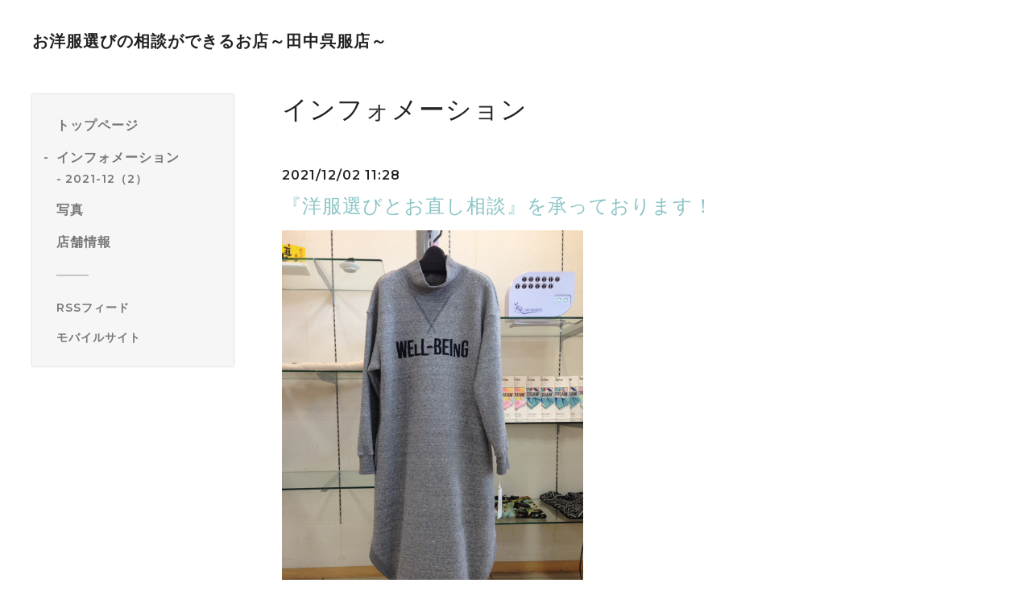

--- FILE ---
content_type: text/html; charset=utf-8
request_url: https://r.goope.jp/tanakagofukuten/info/4276841
body_size: 5718
content:
<!DOCTYPE html>
<html lang="ja">
<head>
  <meta charset="utf-8">
  <!-- Silk: ver.202008170000 -->

  <title>『洋服選びとお直し相談』を承っております！ - お洋服選びの相談ができるお店～田中呉服店～</title>

  <meta name="viewport" content="width=device-width,initial-scale=1.0,minimum-scale=1.0">
  <meta name="description" content="田中呉服店です。店舗内のエアコンを除菌ができるものに更新しました。また別途、空気清浄機も稼働しており当店では徹底した感染症対策を行っております！さて、当店で...">
  <meta name="keywords" content="">

  <meta property="og:title" content="『洋服選びとお直し相談』を承っております！">
  <meta property="og:image" content="https://cdn.goope.jp/184704/211202113035-61a82fcb3e077.jpg">
  <meta property="og:site_name" content="お洋服選びの相談ができるお店～田中呉服店～">

  
  <link rel="alternate" href="/tanakagofukuten/feed.rss" type="application/rss+xml" title="お洋服選びの相談ができるお店～田中呉服店～ / RSS">
  <link rel="stylesheet" href="/js/theme_silk/swiper/swiper.min.css">
  <link rel="stylesheet" href="/js/theme_silk/colorbox/colorbox.css">
  <link rel="stylesheet" href="/tanakagofukuten/style.css?763814-1638345796">
  <script src="/assets/jquery/jquery-3.5.1.min.js"></script>
</head>

<body id="info">
  <div id="app" class="l-app">
    <header class="js-header l-header">
      <div class="c-container l-header__inner">
        <div class="l-header__brand">
          <div class="p-brand">
            <h1 class="p-brand__name">
              <a class="shop_sitename" href="https://r.goope.jp/tanakagofukuten">お洋服選びの相談ができるお店～田中呉服店～</a>
            </h1>
            <div class="p-brand__description site_description">
              
            </div>
          </div>
        </div>
        <label for="l-drawer-state" class="l-header-button">
          <svg role="img" aria-hidden="true" class="c-icon l-header-button__icon"><use xlink:href="#navicon"></use></svg>
          メニュー
        </label>

        <ul class="l-header-social">
          
          
          
        </ul>
      </div>
    </header>

    <input id="l-drawer-state" type="checkbox" class="c-overlay-checkbox l-drawer-state">
    <label for="l-drawer-state" aria-label="メニューを閉じる" class="c-overlay"></label>

    <nav class="l-drawer" role="navigation">
      <label for="l-drawer-state" class="l-drawer__close">
        <svg class="l-drawer__icon" role="img" aria-hidden="true"><use xlink:href="#cross"></use></svg>
        メニューを閉じる
      </label>
      <div class="js-global-nav">
        <ul class="p-global-nav">
          
          <li class="navi_top">
            <a href="/tanakagofukuten/" class="p-global-nav__item" >
              <span>トップページ</span>
            </a>
            
          </li>
          
          <li class="navi_info active">
            <a href="/tanakagofukuten/info" class="p-global-nav__item" >
              <span>インフォメーション</span>
            </a>
            <ul class="sub_navi">
<li><a href='/tanakagofukuten/info/2021-12'>2021-12（2）</a></li>
</ul>

          </li>
          
          <li class="navi_photo">
            <a href="/tanakagofukuten/photo" class="p-global-nav__item" >
              <span>写真</span>
            </a>
            
          </li>
          
          <li class="navi_about">
            <a href="/tanakagofukuten/about" class="p-global-nav__item" >
              <span>店舗情報</span>
            </a>
            
          </li>
          
        </ul>
        <ul class="p-global-nav">
          <li class="shop_rss">
            <a href="/tanakagofukuten/feed.rss" class="p-global-nav__item">
              <span>RSSフィード</span>
            </a>
          </li>
          <li class="p-global-nav__qr qr_area">
            <div>
              <label for="l-modal-state" aria-label="モバイルQRコードを表示する" class="p-global-nav__item" onclick="showModal(this)">
                <span>モバイルサイト</span>
              </label>
            </div>
            <div class="c-hidden-source">
              <div class="l-modal__body">
                <div class="l-modal__image">
                  <img src="//r.goope.jp/qr/tanakagofukuten"width="100" height="100" />
                </div>
                <div class="l-modal__content">
                  <h2>
                    お洋服選びの相談ができるお店～田中呉服店～
                  </h2>
                  <p class="l-modal__text">
                    お使いのデバイスからQRコードを読み込んでください。
                  </p>
                </div>
                <label for="l-modal-state" class="l-modal__close-button">
                  <svg class="c-icon" role="img" aria-hidden="true"><use xlink:href="#cross"></use></svg>
                </label>
              </div>
            </div>
          </li>
        </ul>
      </div>
    </nav>

    <header class="p-top-brand">
      <div class="p-brand">
        <h1 class="p-brand__name">
          <a class="shop_sitename" href="https://r.goope.jp/tanakagofukuten">お洋服選びの相談ができるお店～田中呉服店～</a>
        </h1>
        <div class="p-brand__description site_description">
          
        </div>
      </div>
    </header>

    

    
    <div class="c-container c-container--flex">
      <div class="l-side">
        <nav class="js-side">
        </nav>
      </div>
      <main role="main" class="l-main">
        <section class="c-section">
          <h2 class="c-section__heading">
            インフォメーション
          </h2>
          <div class="autopagerize_page_element">
            
            <section class="c-chapter">
              <header class="c-chapter__header">
                2021/12/02 11:28
                <h3 class="c-chapter__heading">
                  <a href="/tanakagofukuten/info/4276841">『洋服選びとお直し相談』を承っております！</a>
                </h3>
              </header>
              <div class="c-article">
                <div class="c-article__image">
                  <a href='//cdn.goope.jp/184704/211202113035-61a82fcb3e077.jpg' class='thickbox'><img src='//cdn.goope.jp/184704/211202113035-61a82fcb3e077_l.jpg' alt='『洋服選びとお直し相談』を承っております！'/></a>
                </div>
                <div class="c-article__content">
                  <div class="wysiwyg js-wysiwyg">
                    <p>田中呉服店です。</p>
<p>店舗内のエアコンを除菌ができるものに更新しました。</p>
<p>また別途、空気清浄機も稼働しており当店では徹底した感染症対策を行っております！</p>
<p>&nbsp;</p>
<p>さて、当店では『洋服選びとお直し相談』を承っております。</p>
<p>着れなくなったお気に入りの服のサイズ変更や体型が気になる方には一緒になってお洋服選びのお手伝いをさせて頂いております。</p>
<p>ぜひ、一度ご相談にご来店ください。</p>
<p>またコロナウイルス対策として来店は予約制としております。</p>
<p>電話にてご予約をお願い致します。</p>
                  </div>
                </div>
              </div>
            </section>
            
          </div>
          <div class="p-pager-wrapper js-pager-wrapper"></div>
        </section>
      </main>
    </div>
    

    

    

    

    

    

    

    

    

    

    <footer class="l-sub-footer">
      <div class="c-container js-append-contact">
      </div>
      <div class="c-container">
        
      </div>
    </footer>

    <footer class="l-footer">
      <div class="c-container l-footer__inner">
        <div class="l-footer__pagetop">
          <a href="#top">
            <svg class="c-icon" role="img" aria-hidden="true"><use xlink:href="#angle-up"></use></svg>
            page top
          </a>
        </div>
        <div class="counter_area">
          <dl class="p-counter">
            <div class="p-counter__unit">
              <dt class="p-counter__label">today</dt>
              <dd class="p-counter__value">
                3
              </dd>
            </div>
            <div class="p-counter__unit">
              <dt class="p-counter__label">yesterday</dt>
              <dd class="p-counter__value">
                5
              </dd>
            </div>
            <div class="p-counter__unit">
              <dt class="p-counter__label">total</dt>
              <dd class="p-counter__value">
                2318
              </dd>
            </div>
          </dl>
        </div>

        

        <p class="copyright">
          &copy;2026 <a href="https://r.goope.jp/tanakagofukuten">田中呉服店</a>. All Rights Reserved.
        </p>
        <p class="powered">
          Powered by <a href="https://goope.jp/">グーペ</a> / <a href="https://admin.goope.jp/">管理ページ</a>
        </p>
      </div>
    </footer>

    <input id="l-modal-state" type="checkbox" class="c-overlay-checkbox l-modal-state">
    <label for="l-modal-state" aria-label="モーダルを閉じる" class="c-overlay"></label>
    <div class="l-modal">
      <div class="l-modal__container js-modal__container">
        <label for="l-modal-state" class="l-modal__close-button">
          <svg class="c-icon" role="img" aria-hidden="true"><use xlink:href="#cross"></use></svg>
        </label>
      </div>
    </div>
  </div>

  <script src="/js/theme_silk/headroom.min.js"></script>
  <script src="/js/theme_silk/colorbox/jquery.colorbox-min.js"></script>

  <svg xmlns="http://www.w3.org/2000/svg" xmlns:xlink="http://www.w3.org/1999/xlink" style="display:none"><symbol id="angle-left" viewBox="0 0 1792 1792"><path d="M1203 544q0 13-10 23L800 960l393 393q10 10 10 23t-10 23l-50 50q-10 10-23 10t-23-10L631 983q-10-10-10-23t10-23l466-466q10-10 23-10t23 10l50 50q10 10 10 23z"/></symbol><symbol id="angle-right" viewBox="0 0 1792 1792"><path d="M1171 960q0 13-10 23l-466 466q-10 10-23 10t-23-10l-50-50q-10-10-10-23t10-23l393-393-393-393q-10-10-10-23t10-23l50-50q10-10 23-10t23 10l466 466q10 10 10 23z"/></symbol><symbol id="angle-up" viewBox="0 0 1792 1792"><path d="M1395 1184q0 13-10 23l-50 50q-10 10-23 10t-23-10L896 864l-393 393q-10 10-23 10t-23-10l-50-50q-10-10-10-23t10-23l466-466q10-10 23-10t23 10l466 466q10 10 10 23z"/></symbol><symbol id="arrow-right" viewBox="0 0 8 8"><path d="M3.613 0L2.98.633l2.918 2.92H.012v.895h5.886L2.98 7.367 3.613 8l4-4z" fill-rule="nonzero"/></symbol><symbol id="cross" viewBox="0 0 10 10"><path d="M10 1.026L8.974 0 5 3.974 1.026 0 0 1.026 3.974 5 0 8.974 1.026 10 5 6.026 8.974 10 10 8.974 6.026 5z" fill-rule="nonzero"/></symbol><symbol id="facebook-square" viewBox="0 0 1792 1792"><path d="M1376 128q119 0 203.5 84.5T1664 416v960q0 119-84.5 203.5T1376 1664h-188v-595h199l30-232h-229V689q0-56 23.5-84t91.5-28l122-1V369q-63-9-178-9-136 0-217.5 80T948 666v171H748v232h200v595H416q-119 0-203.5-84.5T128 1376V416q0-119 84.5-203.5T416 128h960z"/></symbol><symbol id="home" viewBox="0 0 640 640"><path d="M597.504 352H544v192c0 14.24-6.208 32-32 32H384V384H256v192H128c-25.792 0-32-17.76-32-32V352H42.496c-19.136 0-15.04-10.368-1.92-23.936L297.344 71.04c6.24-6.464 14.432-9.664 22.656-9.984 8.224.32 16.416 3.488 22.656 9.984l256.736 256.992c13.152 13.6 17.248 23.968-1.888 23.968z"/></symbol><symbol id="instagram" viewBox="0 0 1792 1792"><path d="M1152 896q0-106-75-181t-181-75-181 75-75 181 75 181 181 75 181-75 75-181zm138 0q0 164-115 279t-279 115-279-115-115-279 115-279 279-115 279 115 115 279zm108-410q0 38-27 65t-65 27-65-27-27-65 27-65 65-27 65 27 27 65zM896 266q-7 0-76.5-.5t-105.5 0-96.5 3-103 10T443 297q-50 20-88 58t-58 88q-11 29-18.5 71.5t-10 103-3 96.5 0 105.5.5 76.5-.5 76.5 0 105.5 3 96.5 10 103T297 1349q20 50 58 88t88 58q29 11 71.5 18.5t103 10 96.5 3 105.5 0 76.5-.5 76.5.5 105.5 0 96.5-3 103-10 71.5-18.5q50-20 88-58t58-88q11-29 18.5-71.5t10-103 3-96.5 0-105.5-.5-76.5.5-76.5 0-105.5-3-96.5-10-103T1495 443q-20-50-58-88t-88-58q-29-11-71.5-18.5t-103-10-96.5-3-105.5 0-76.5.5zm768 630q0 229-5 317-10 208-124 322t-322 124q-88 5-317 5t-317-5q-208-10-322-124t-124-322q-5-88-5-317t5-317q10-208 124-322t322-124q88-5 317-5t317 5q208 10 322 124t124 322q5 88 5 317z"/></symbol><symbol id="navicon" viewBox="0 0 1792 1792"><path d="M1664 1344v128q0 26-19 45t-45 19H192q-26 0-45-19t-19-45v-128q0-26 19-45t45-19h1408q26 0 45 19t19 45zm0-512v128q0 26-19 45t-45 19H192q-26 0-45-19t-19-45V832q0-26 19-45t45-19h1408q26 0 45 19t19 45zm0-512v128q0 26-19 45t-45 19H192q-26 0-45-19t-19-45V320q0-26 19-45t45-19h1408q26 0 45 19t19 45z"/></symbol><symbol id="print" viewBox="0 0 768 768"><path d="M576 96v127.5H192V96h384zm31.5 288c18 0 33-13.5 33-31.5s-15-33-33-33-31.5 15-31.5 33 13.5 31.5 31.5 31.5zm-96 223.5v-159h-255v159h255zm96-351c52.5 0 96 43.5 96 96v192H576V672H192V544.5H64.5v-192c0-52.5 43.5-96 96-96h447z"/></symbol><symbol id="sort" viewBox="0 0 24 24"><path d="M12 0l8 10H4l8-10zm8 14H4l8 10 8-10z"/></symbol><symbol id="twitter" viewBox="0 0 1792 1792"><path d="M1684 408q-67 98-162 167 1 14 1 42 0 130-38 259.5T1369.5 1125 1185 1335.5t-258 146-323 54.5q-271 0-496-145 35 4 78 4 225 0 401-138-105-2-188-64.5T285 1033q33 5 61 5 43 0 85-11-112-23-185.5-111.5T172 710v-4q68 38 146 41-66-44-105-115t-39-154q0-88 44-163 121 149 294.5 238.5T884 653q-8-38-8-74 0-134 94.5-228.5T1199 256q140 0 236 102 109-21 205-78-37 115-142 178 93-10 186-50z"/></symbol></svg>

  <div class="c-hidden-source">
    

    <ul>
      <li class="p-top-info-list__item js-today-schedule today_area">
        
        <span class="p-top-info-list__date">
          <span class="p-top-info-list__label js-top-info-list__label"></span>2026.01.30 Friday
        </span>
        <a href="" class="p-top-info-list__link" data-schedule-title="">
           
        </a>
        
      </li>
    </ul>

    <div class="js-top-about__address">
      <h2 class="c-section__heading shop_name">
        田中呉服店
      </h2>
      <div class="p-top-about__content">
        <p class="shop_tel">
          0952-66-1031
        </p>
      </div>
    </div>
  </div>

  <script>
    function appendGlobalNav() {
      var navSource = document.querySelector('.js-global-nav');
      var sideNav = document.querySelector('.js-side');
      if (navSource != null && sideNav != null) {
        var navCopy = navSource.cloneNode(true);
        sideNav.appendChild(navCopy);
      }
    }

    function appendTodaySchedule() {
      var todayScheduleSource = document.querySelector('.js-today-schedule');
      var topInfoList = document.querySelector('.js-top-info-list');
      if (todayScheduleSource != null && todayScheduleSource.lastElementChild.dataset.scheduleTitle) {
        var label = document.querySelector('.navi_calendar').firstElementChild.textContent;
        document.querySelector('.js-top-info-list__label').textContent = label;
        if (topInfoList != null) {
          topInfoList.insertBefore(todayScheduleSource, topInfoList.firstChild);
        } else if (document.querySelector('.js-today-schedule-section') != null) {
          document.querySelector('.js-today-schedule-section').appendChild(todayScheduleSource);
        }
      }
    }

    function appendTopAbout() {
      var topAboutSource = document.querySelector('.js-top-about__address');
      var topAboutContent = document.querySelector('.js-about__body');
      if (topAboutSource != null && topAboutContent != null) {
        topAboutContent.appendChild(topAboutSource);
      }
    }

    function appendTopSocialWidget() {
      var socialWidgetSource = document.querySelector('#social_widgets');
      var topAboutBody = document.querySelector('.js-about__body');
      if (socialWidgetSource != null && topAboutBody != null) {
        topAboutBody.appendChild(socialWidgetSource);
      }
    }

    function appendPager() {
      var pagerSource = document.querySelector('.js-pager');
      var pagerWrapper = document.querySelector('.js-pager-wrapper');
      if (pagerSource != null && pagerWrapper != null) {
        pagerWrapper.appendChild(pagerSource);
      }
    }

    function wysiwygTableWrap() {
      var table = document.querySelectorAll('.js-wysiwyg table');
      for (var i = 0; i < table.length; i++) {
        table[i].outerHTML = '<div class="wysiwyg-table">' + table[i].outerHTML + '</div>';
      }
    }

    function headroomInit() {
      var headerElem = document.querySelector('.js-header');
      var headroom = new Headroom(headerElem, {
        'tolerance': 5,
        'classes': {
          'unpinned': 'l-header--hidden'
        }
      });
      headroom.init();
    }

    function colorBox() {
      $('.js-colorbox-html').each(function() {
        var photoModalContent = $(this).next('.js-colorbox-content').find('.photo-modal');

        if (!photoModalContent.find('.photo-modal-body__item').contents().length) {
          photoModalContent.addClass('photo-modal--photo');
        }

        $(this).colorbox({
          scrolling: true,
          rel: $(this).attr('rel'),
          width: '90%',
          maxHeight: '90%',
          transition: 'elastic',
          html: photoModalContent,
          onOpen: function() {
            $('body').css({
              'overflow': 'hidden'
            });
          },
          onClosed: function() {
            $('body').css({
              'overflow': 'scroll'
            });
          },
          onComplete: function() {
            var padding = parseInt($('.photo-modal-body').css('padding-left')) * 2;

            // text
            $('#cboxLoadedContent .js-photo-modal-body').css({
              'width': $('#cboxLoadedContent .photo-modal__image img').width()
            });

            // table
            $('#cboxLoadedContent table').each(function() {
              var originWidth = $(this).width();
              var fitWidth = $('#cboxLoadedContent').width() - padding;

              if (originWidth >= fitWidth) {
                $(this).css({
                  'width': '100%',
                  'height': 'auto'
                });
              }
            });

            // iframe
            $('#cboxLoadedContent iframe').each(function() {
              var originWidth = $(this).width();
              var fitWidth = $('#cboxLoadedContent').width() - padding;
              var fitHeight = fitWidth / originWidth * $(this).height();

              if (originWidth >= fitWidth) {
                $(this).css({
                  'width': '100%',
                  'height': fitHeight + 'px'
                })
              }
            });
          }
        });
      });
    }

    appendGlobalNav();
    appendTodaySchedule();
    appendTopAbout();
    appendTopSocialWidget();
    appendPager();
    headroomInit();
    colorBox();
    wysiwygTableWrap();

    function showModal(button) {
      var modalSource = button.parentNode.nextElementSibling.firstElementChild;
      var modalCopy = modalSource.cloneNode(true);
      document.querySelector('.js-modal__container').textContent = null;
      document.querySelector('.js-modal__container').appendChild(modalCopy);
    }
  </script>

<link rel="stylesheet" href="/css/free-plan/footer_banner.css">

<a class="freeplan-banner" href="https://goope.jp/agency/r/7777/" target="_blank">
  <span class="freeplan-banner__copy">
    誰でも簡単、無料でつくれるホームページ
  </span>

  <span class="freeplan-banner__button">
    <span>今すぐはじめる</span>
  </span>

  <span class="freeplan-banner__logo">
    <img src="/img/logo.svg" alt="グーペ by GMOペパボ">
  </span>
</a>
</body>

</html>
